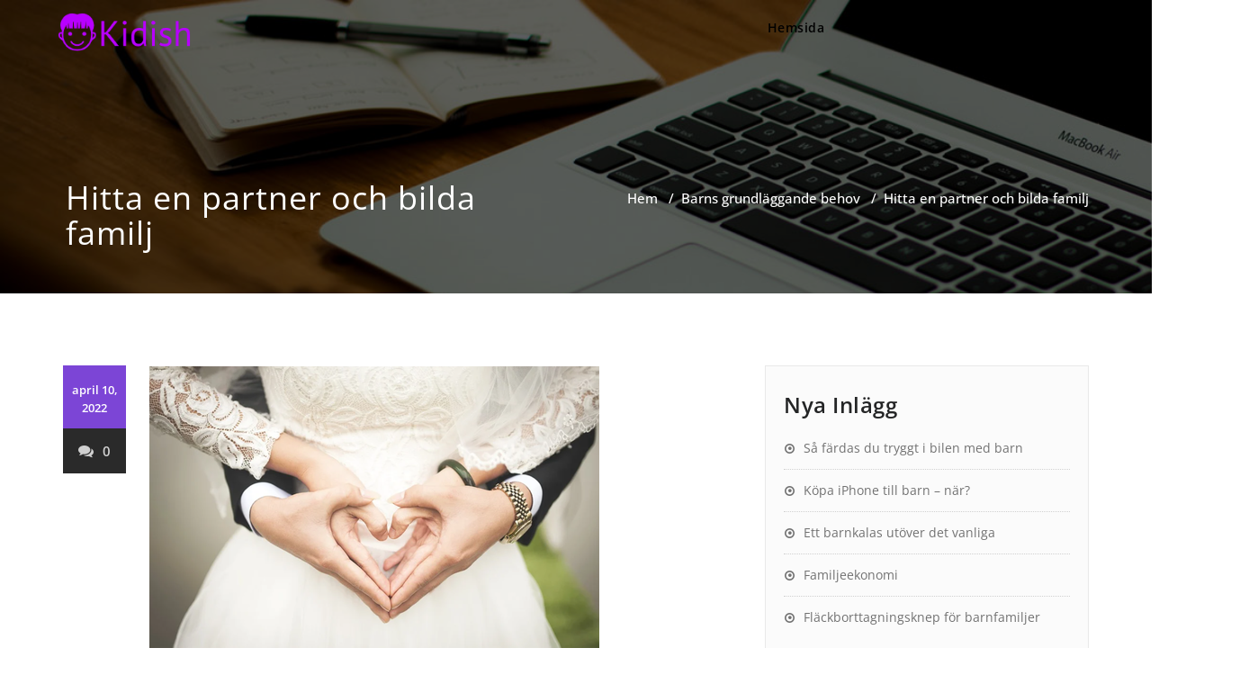

--- FILE ---
content_type: text/html; charset=UTF-8
request_url: https://www.kidish.se/hitta-en-partner-och-bilda-familj/
body_size: 11295
content:

<!DOCTYPE html>
<html lang="sv-SE" >
    <head>
        <meta charset="UTF-8">
        <meta http-equiv="X-UA-Compatible" content="IE=edge">
        <meta name="viewport" content="width=device-width, initial-scale=1">
        <title>Hitta en partner och bilda familj &#8211; kidish.se</title>
<style>
.custom-logo{width: 154px; height: auto;}
</style>
<meta name='robots' content='max-image-preview:large' />
	<style>img:is([sizes="auto" i], [sizes^="auto," i]) { contain-intrinsic-size: 3000px 1500px }</style>
	<link rel="alternate" type="application/rss+xml" title="kidish.se &raquo; Webbflöde" href="https://www.kidish.se/feed/" />
<script type="text/javascript">
/* <![CDATA[ */
window._wpemojiSettings = {"baseUrl":"https:\/\/s.w.org\/images\/core\/emoji\/16.0.1\/72x72\/","ext":".png","svgUrl":"https:\/\/s.w.org\/images\/core\/emoji\/16.0.1\/svg\/","svgExt":".svg","source":{"concatemoji":"https:\/\/www.kidish.se\/wp-includes\/js\/wp-emoji-release.min.js?ver=6.8.3"}};
/*! This file is auto-generated */
!function(s,n){var o,i,e;function c(e){try{var t={supportTests:e,timestamp:(new Date).valueOf()};sessionStorage.setItem(o,JSON.stringify(t))}catch(e){}}function p(e,t,n){e.clearRect(0,0,e.canvas.width,e.canvas.height),e.fillText(t,0,0);var t=new Uint32Array(e.getImageData(0,0,e.canvas.width,e.canvas.height).data),a=(e.clearRect(0,0,e.canvas.width,e.canvas.height),e.fillText(n,0,0),new Uint32Array(e.getImageData(0,0,e.canvas.width,e.canvas.height).data));return t.every(function(e,t){return e===a[t]})}function u(e,t){e.clearRect(0,0,e.canvas.width,e.canvas.height),e.fillText(t,0,0);for(var n=e.getImageData(16,16,1,1),a=0;a<n.data.length;a++)if(0!==n.data[a])return!1;return!0}function f(e,t,n,a){switch(t){case"flag":return n(e,"\ud83c\udff3\ufe0f\u200d\u26a7\ufe0f","\ud83c\udff3\ufe0f\u200b\u26a7\ufe0f")?!1:!n(e,"\ud83c\udde8\ud83c\uddf6","\ud83c\udde8\u200b\ud83c\uddf6")&&!n(e,"\ud83c\udff4\udb40\udc67\udb40\udc62\udb40\udc65\udb40\udc6e\udb40\udc67\udb40\udc7f","\ud83c\udff4\u200b\udb40\udc67\u200b\udb40\udc62\u200b\udb40\udc65\u200b\udb40\udc6e\u200b\udb40\udc67\u200b\udb40\udc7f");case"emoji":return!a(e,"\ud83e\udedf")}return!1}function g(e,t,n,a){var r="undefined"!=typeof WorkerGlobalScope&&self instanceof WorkerGlobalScope?new OffscreenCanvas(300,150):s.createElement("canvas"),o=r.getContext("2d",{willReadFrequently:!0}),i=(o.textBaseline="top",o.font="600 32px Arial",{});return e.forEach(function(e){i[e]=t(o,e,n,a)}),i}function t(e){var t=s.createElement("script");t.src=e,t.defer=!0,s.head.appendChild(t)}"undefined"!=typeof Promise&&(o="wpEmojiSettingsSupports",i=["flag","emoji"],n.supports={everything:!0,everythingExceptFlag:!0},e=new Promise(function(e){s.addEventListener("DOMContentLoaded",e,{once:!0})}),new Promise(function(t){var n=function(){try{var e=JSON.parse(sessionStorage.getItem(o));if("object"==typeof e&&"number"==typeof e.timestamp&&(new Date).valueOf()<e.timestamp+604800&&"object"==typeof e.supportTests)return e.supportTests}catch(e){}return null}();if(!n){if("undefined"!=typeof Worker&&"undefined"!=typeof OffscreenCanvas&&"undefined"!=typeof URL&&URL.createObjectURL&&"undefined"!=typeof Blob)try{var e="postMessage("+g.toString()+"("+[JSON.stringify(i),f.toString(),p.toString(),u.toString()].join(",")+"));",a=new Blob([e],{type:"text/javascript"}),r=new Worker(URL.createObjectURL(a),{name:"wpTestEmojiSupports"});return void(r.onmessage=function(e){c(n=e.data),r.terminate(),t(n)})}catch(e){}c(n=g(i,f,p,u))}t(n)}).then(function(e){for(var t in e)n.supports[t]=e[t],n.supports.everything=n.supports.everything&&n.supports[t],"flag"!==t&&(n.supports.everythingExceptFlag=n.supports.everythingExceptFlag&&n.supports[t]);n.supports.everythingExceptFlag=n.supports.everythingExceptFlag&&!n.supports.flag,n.DOMReady=!1,n.readyCallback=function(){n.DOMReady=!0}}).then(function(){return e}).then(function(){var e;n.supports.everything||(n.readyCallback(),(e=n.source||{}).concatemoji?t(e.concatemoji):e.wpemoji&&e.twemoji&&(t(e.twemoji),t(e.wpemoji)))}))}((window,document),window._wpemojiSettings);
/* ]]> */
</script>
<link rel='stylesheet' id='appointment-theme-fonts-css' href='https://www.kidish.se/wp-content/fonts/9a79b4c110faa30c90becdc363c25e27.css?ver=20201110' type='text/css' media='all' />
<style id='wp-emoji-styles-inline-css' type='text/css'>

	img.wp-smiley, img.emoji {
		display: inline !important;
		border: none !important;
		box-shadow: none !important;
		height: 1em !important;
		width: 1em !important;
		margin: 0 0.07em !important;
		vertical-align: -0.1em !important;
		background: none !important;
		padding: 0 !important;
	}
</style>
<link rel='stylesheet' id='wp-block-library-css' href='https://www.kidish.se/wp-includes/css/dist/block-library/style.min.css?ver=6.8.3' type='text/css' media='all' />
<style id='classic-theme-styles-inline-css' type='text/css'>
/*! This file is auto-generated */
.wp-block-button__link{color:#fff;background-color:#32373c;border-radius:9999px;box-shadow:none;text-decoration:none;padding:calc(.667em + 2px) calc(1.333em + 2px);font-size:1.125em}.wp-block-file__button{background:#32373c;color:#fff;text-decoration:none}
</style>
<style id='global-styles-inline-css' type='text/css'>
:root{--wp--preset--aspect-ratio--square: 1;--wp--preset--aspect-ratio--4-3: 4/3;--wp--preset--aspect-ratio--3-4: 3/4;--wp--preset--aspect-ratio--3-2: 3/2;--wp--preset--aspect-ratio--2-3: 2/3;--wp--preset--aspect-ratio--16-9: 16/9;--wp--preset--aspect-ratio--9-16: 9/16;--wp--preset--color--black: #000000;--wp--preset--color--cyan-bluish-gray: #abb8c3;--wp--preset--color--white: #ffffff;--wp--preset--color--pale-pink: #f78da7;--wp--preset--color--vivid-red: #cf2e2e;--wp--preset--color--luminous-vivid-orange: #ff6900;--wp--preset--color--luminous-vivid-amber: #fcb900;--wp--preset--color--light-green-cyan: #7bdcb5;--wp--preset--color--vivid-green-cyan: #00d084;--wp--preset--color--pale-cyan-blue: #8ed1fc;--wp--preset--color--vivid-cyan-blue: #0693e3;--wp--preset--color--vivid-purple: #9b51e0;--wp--preset--gradient--vivid-cyan-blue-to-vivid-purple: linear-gradient(135deg,rgba(6,147,227,1) 0%,rgb(155,81,224) 100%);--wp--preset--gradient--light-green-cyan-to-vivid-green-cyan: linear-gradient(135deg,rgb(122,220,180) 0%,rgb(0,208,130) 100%);--wp--preset--gradient--luminous-vivid-amber-to-luminous-vivid-orange: linear-gradient(135deg,rgba(252,185,0,1) 0%,rgba(255,105,0,1) 100%);--wp--preset--gradient--luminous-vivid-orange-to-vivid-red: linear-gradient(135deg,rgba(255,105,0,1) 0%,rgb(207,46,46) 100%);--wp--preset--gradient--very-light-gray-to-cyan-bluish-gray: linear-gradient(135deg,rgb(238,238,238) 0%,rgb(169,184,195) 100%);--wp--preset--gradient--cool-to-warm-spectrum: linear-gradient(135deg,rgb(74,234,220) 0%,rgb(151,120,209) 20%,rgb(207,42,186) 40%,rgb(238,44,130) 60%,rgb(251,105,98) 80%,rgb(254,248,76) 100%);--wp--preset--gradient--blush-light-purple: linear-gradient(135deg,rgb(255,206,236) 0%,rgb(152,150,240) 100%);--wp--preset--gradient--blush-bordeaux: linear-gradient(135deg,rgb(254,205,165) 0%,rgb(254,45,45) 50%,rgb(107,0,62) 100%);--wp--preset--gradient--luminous-dusk: linear-gradient(135deg,rgb(255,203,112) 0%,rgb(199,81,192) 50%,rgb(65,88,208) 100%);--wp--preset--gradient--pale-ocean: linear-gradient(135deg,rgb(255,245,203) 0%,rgb(182,227,212) 50%,rgb(51,167,181) 100%);--wp--preset--gradient--electric-grass: linear-gradient(135deg,rgb(202,248,128) 0%,rgb(113,206,126) 100%);--wp--preset--gradient--midnight: linear-gradient(135deg,rgb(2,3,129) 0%,rgb(40,116,252) 100%);--wp--preset--font-size--small: 13px;--wp--preset--font-size--medium: 20px;--wp--preset--font-size--large: 36px;--wp--preset--font-size--x-large: 42px;--wp--preset--spacing--20: 0.44rem;--wp--preset--spacing--30: 0.67rem;--wp--preset--spacing--40: 1rem;--wp--preset--spacing--50: 1.5rem;--wp--preset--spacing--60: 2.25rem;--wp--preset--spacing--70: 3.38rem;--wp--preset--spacing--80: 5.06rem;--wp--preset--shadow--natural: 6px 6px 9px rgba(0, 0, 0, 0.2);--wp--preset--shadow--deep: 12px 12px 50px rgba(0, 0, 0, 0.4);--wp--preset--shadow--sharp: 6px 6px 0px rgba(0, 0, 0, 0.2);--wp--preset--shadow--outlined: 6px 6px 0px -3px rgba(255, 255, 255, 1), 6px 6px rgba(0, 0, 0, 1);--wp--preset--shadow--crisp: 6px 6px 0px rgba(0, 0, 0, 1);}:where(.is-layout-flex){gap: 0.5em;}:where(.is-layout-grid){gap: 0.5em;}body .is-layout-flex{display: flex;}.is-layout-flex{flex-wrap: wrap;align-items: center;}.is-layout-flex > :is(*, div){margin: 0;}body .is-layout-grid{display: grid;}.is-layout-grid > :is(*, div){margin: 0;}:where(.wp-block-columns.is-layout-flex){gap: 2em;}:where(.wp-block-columns.is-layout-grid){gap: 2em;}:where(.wp-block-post-template.is-layout-flex){gap: 1.25em;}:where(.wp-block-post-template.is-layout-grid){gap: 1.25em;}.has-black-color{color: var(--wp--preset--color--black) !important;}.has-cyan-bluish-gray-color{color: var(--wp--preset--color--cyan-bluish-gray) !important;}.has-white-color{color: var(--wp--preset--color--white) !important;}.has-pale-pink-color{color: var(--wp--preset--color--pale-pink) !important;}.has-vivid-red-color{color: var(--wp--preset--color--vivid-red) !important;}.has-luminous-vivid-orange-color{color: var(--wp--preset--color--luminous-vivid-orange) !important;}.has-luminous-vivid-amber-color{color: var(--wp--preset--color--luminous-vivid-amber) !important;}.has-light-green-cyan-color{color: var(--wp--preset--color--light-green-cyan) !important;}.has-vivid-green-cyan-color{color: var(--wp--preset--color--vivid-green-cyan) !important;}.has-pale-cyan-blue-color{color: var(--wp--preset--color--pale-cyan-blue) !important;}.has-vivid-cyan-blue-color{color: var(--wp--preset--color--vivid-cyan-blue) !important;}.has-vivid-purple-color{color: var(--wp--preset--color--vivid-purple) !important;}.has-black-background-color{background-color: var(--wp--preset--color--black) !important;}.has-cyan-bluish-gray-background-color{background-color: var(--wp--preset--color--cyan-bluish-gray) !important;}.has-white-background-color{background-color: var(--wp--preset--color--white) !important;}.has-pale-pink-background-color{background-color: var(--wp--preset--color--pale-pink) !important;}.has-vivid-red-background-color{background-color: var(--wp--preset--color--vivid-red) !important;}.has-luminous-vivid-orange-background-color{background-color: var(--wp--preset--color--luminous-vivid-orange) !important;}.has-luminous-vivid-amber-background-color{background-color: var(--wp--preset--color--luminous-vivid-amber) !important;}.has-light-green-cyan-background-color{background-color: var(--wp--preset--color--light-green-cyan) !important;}.has-vivid-green-cyan-background-color{background-color: var(--wp--preset--color--vivid-green-cyan) !important;}.has-pale-cyan-blue-background-color{background-color: var(--wp--preset--color--pale-cyan-blue) !important;}.has-vivid-cyan-blue-background-color{background-color: var(--wp--preset--color--vivid-cyan-blue) !important;}.has-vivid-purple-background-color{background-color: var(--wp--preset--color--vivid-purple) !important;}.has-black-border-color{border-color: var(--wp--preset--color--black) !important;}.has-cyan-bluish-gray-border-color{border-color: var(--wp--preset--color--cyan-bluish-gray) !important;}.has-white-border-color{border-color: var(--wp--preset--color--white) !important;}.has-pale-pink-border-color{border-color: var(--wp--preset--color--pale-pink) !important;}.has-vivid-red-border-color{border-color: var(--wp--preset--color--vivid-red) !important;}.has-luminous-vivid-orange-border-color{border-color: var(--wp--preset--color--luminous-vivid-orange) !important;}.has-luminous-vivid-amber-border-color{border-color: var(--wp--preset--color--luminous-vivid-amber) !important;}.has-light-green-cyan-border-color{border-color: var(--wp--preset--color--light-green-cyan) !important;}.has-vivid-green-cyan-border-color{border-color: var(--wp--preset--color--vivid-green-cyan) !important;}.has-pale-cyan-blue-border-color{border-color: var(--wp--preset--color--pale-cyan-blue) !important;}.has-vivid-cyan-blue-border-color{border-color: var(--wp--preset--color--vivid-cyan-blue) !important;}.has-vivid-purple-border-color{border-color: var(--wp--preset--color--vivid-purple) !important;}.has-vivid-cyan-blue-to-vivid-purple-gradient-background{background: var(--wp--preset--gradient--vivid-cyan-blue-to-vivid-purple) !important;}.has-light-green-cyan-to-vivid-green-cyan-gradient-background{background: var(--wp--preset--gradient--light-green-cyan-to-vivid-green-cyan) !important;}.has-luminous-vivid-amber-to-luminous-vivid-orange-gradient-background{background: var(--wp--preset--gradient--luminous-vivid-amber-to-luminous-vivid-orange) !important;}.has-luminous-vivid-orange-to-vivid-red-gradient-background{background: var(--wp--preset--gradient--luminous-vivid-orange-to-vivid-red) !important;}.has-very-light-gray-to-cyan-bluish-gray-gradient-background{background: var(--wp--preset--gradient--very-light-gray-to-cyan-bluish-gray) !important;}.has-cool-to-warm-spectrum-gradient-background{background: var(--wp--preset--gradient--cool-to-warm-spectrum) !important;}.has-blush-light-purple-gradient-background{background: var(--wp--preset--gradient--blush-light-purple) !important;}.has-blush-bordeaux-gradient-background{background: var(--wp--preset--gradient--blush-bordeaux) !important;}.has-luminous-dusk-gradient-background{background: var(--wp--preset--gradient--luminous-dusk) !important;}.has-pale-ocean-gradient-background{background: var(--wp--preset--gradient--pale-ocean) !important;}.has-electric-grass-gradient-background{background: var(--wp--preset--gradient--electric-grass) !important;}.has-midnight-gradient-background{background: var(--wp--preset--gradient--midnight) !important;}.has-small-font-size{font-size: var(--wp--preset--font-size--small) !important;}.has-medium-font-size{font-size: var(--wp--preset--font-size--medium) !important;}.has-large-font-size{font-size: var(--wp--preset--font-size--large) !important;}.has-x-large-font-size{font-size: var(--wp--preset--font-size--x-large) !important;}
:where(.wp-block-post-template.is-layout-flex){gap: 1.25em;}:where(.wp-block-post-template.is-layout-grid){gap: 1.25em;}
:where(.wp-block-columns.is-layout-flex){gap: 2em;}:where(.wp-block-columns.is-layout-grid){gap: 2em;}
:root :where(.wp-block-pullquote){font-size: 1.5em;line-height: 1.6;}
</style>
<link rel='stylesheet' id='contact-form-7-css' href='https://www.kidish.se/wp-content/plugins/contact-form-7/includes/css/styles.css?ver=5.8.3' type='text/css' media='all' />
<link rel='stylesheet' id='appointee_parent-css' href='https://www.kidish.se/wp-content/themes/appointment/style.css?ver=6.8.3' type='text/css' media='all' />
<link rel='stylesheet' id='appointment-style-css' href='https://www.kidish.se/wp-content/themes/appointee/style.css?ver=6.8.3' type='text/css' media='all' />
<link rel='stylesheet' id='appointment-bootstrap-css-css' href='https://www.kidish.se/wp-content/themes/appointment/css/bootstrap.css?ver=6.8.3' type='text/css' media='all' />
<link rel='stylesheet' id='appointment-default-css' href='https://www.kidish.se/wp-content/themes/appointment/css/default.css?ver=6.8.3' type='text/css' media='all' />
<link rel='stylesheet' id='appointment-menu-css-css' href='https://www.kidish.se/wp-content/themes/appointment/css/theme-menu.css?ver=6.8.3' type='text/css' media='all' />
<link rel='stylesheet' id='appointment-element-css-css' href='https://www.kidish.se/wp-content/themes/appointment/css/element.css?ver=6.8.3' type='text/css' media='all' />
<link rel='stylesheet' id='appointment-font-awesome-min-css' href='https://www.kidish.se/wp-content/themes/appointment/css/font-awesome/css/font-awesome.min.css?ver=6.8.3' type='text/css' media='all' />
<link rel='stylesheet' id='appointment-media-responsive-css-css' href='https://www.kidish.se/wp-content/themes/appointment/css/media-responsive.css?ver=6.8.3' type='text/css' media='all' />
<link rel='stylesheet' id='appointee_skin-css' href='https://www.kidish.se/wp-content/themes/appointee/css/skin.css?ver=6.8.3' type='text/css' media='all' />
<link rel='stylesheet' id='appointee_default-css' href='https://www.kidish.se/wp-content/themes/appointee/css/default.css?ver=6.8.3' type='text/css' media='all' />
<script type="text/javascript" src="https://www.kidish.se/wp-includes/js/jquery/jquery.min.js?ver=3.7.1" id="jquery-core-js"></script>
<script type="text/javascript" src="https://www.kidish.se/wp-includes/js/jquery/jquery-migrate.min.js?ver=3.4.1" id="jquery-migrate-js"></script>
<script type="text/javascript" src="https://www.kidish.se/wp-content/themes/appointment/js/bootstrap.min.js?ver=6.8.3" id="appointment-bootstrap-js-js"></script>
<script type="text/javascript" src="https://www.kidish.se/wp-content/themes/appointment/js/menu/menu.js?ver=6.8.3" id="appointment-menu-js-js"></script>
<script type="text/javascript" src="https://www.kidish.se/wp-content/themes/appointment/js/page-scroll.js?ver=6.8.3" id="appointment-page-scroll-js-js"></script>
<script type="text/javascript" src="https://www.kidish.se/wp-content/themes/appointment/js/carousel.js?ver=6.8.3" id="appointment-carousel-js-js"></script>
<script type="text/javascript" id="appointee_custom-js-extra">
/* <![CDATA[ */
var logocheck = {"txt":"0","logo":"1"};
/* ]]> */
</script>
<script type="text/javascript" src="https://www.kidish.se/wp-content/themes/appointee/js/customjs.js?ver=6.8.3" id="appointee_custom-js"></script>
<link rel="https://api.w.org/" href="https://www.kidish.se/wp-json/" /><link rel="alternate" title="JSON" type="application/json" href="https://www.kidish.se/wp-json/wp/v2/posts/84" /><link rel="EditURI" type="application/rsd+xml" title="RSD" href="https://www.kidish.se/xmlrpc.php?rsd" />
<meta name="generator" content="WordPress 6.8.3" />
<link rel="canonical" href="https://www.kidish.se/hitta-en-partner-och-bilda-familj/" />
<link rel='shortlink' href='https://www.kidish.se/?p=84' />
		<!-- Custom Logo: hide header text -->
		<style id="custom-logo-css" type="text/css">
			.site-title, .site-description {
				position: absolute;
				clip-path: inset(50%);
			}
		</style>
		<link rel="alternate" title="oEmbed (JSON)" type="application/json+oembed" href="https://www.kidish.se/wp-json/oembed/1.0/embed?url=https%3A%2F%2Fwww.kidish.se%2Fhitta-en-partner-och-bilda-familj%2F" />
<link rel="alternate" title="oEmbed (XML)" type="text/xml+oembed" href="https://www.kidish.se/wp-json/oembed/1.0/embed?url=https%3A%2F%2Fwww.kidish.se%2Fhitta-en-partner-och-bilda-familj%2F&#038;format=xml" />
<meta name="generator" content="Elementor 3.33.2; features: additional_custom_breakpoints; settings: css_print_method-external, google_font-enabled, font_display-auto">
			<style>
				.e-con.e-parent:nth-of-type(n+4):not(.e-lazyloaded):not(.e-no-lazyload),
				.e-con.e-parent:nth-of-type(n+4):not(.e-lazyloaded):not(.e-no-lazyload) * {
					background-image: none !important;
				}
				@media screen and (max-height: 1024px) {
					.e-con.e-parent:nth-of-type(n+3):not(.e-lazyloaded):not(.e-no-lazyload),
					.e-con.e-parent:nth-of-type(n+3):not(.e-lazyloaded):not(.e-no-lazyload) * {
						background-image: none !important;
					}
				}
				@media screen and (max-height: 640px) {
					.e-con.e-parent:nth-of-type(n+2):not(.e-lazyloaded):not(.e-no-lazyload),
					.e-con.e-parent:nth-of-type(n+2):not(.e-lazyloaded):not(.e-no-lazyload) * {
						background-image: none !important;
					}
				}
			</style>
			<link rel="icon" href="https://www.kidish.se/wp-content/uploads/sites/173/2022/03/cropped-LogoMakr-7P6ogj-32x32.png" sizes="32x32" />
<link rel="icon" href="https://www.kidish.se/wp-content/uploads/sites/173/2022/03/cropped-LogoMakr-7P6ogj-192x192.png" sizes="192x192" />
<link rel="apple-touch-icon" href="https://www.kidish.se/wp-content/uploads/sites/173/2022/03/cropped-LogoMakr-7P6ogj-180x180.png" />
<meta name="msapplication-TileImage" content="https://www.kidish.se/wp-content/uploads/sites/173/2022/03/cropped-LogoMakr-7P6ogj-270x270.png" />
		<style type="text/css" id="wp-custom-css">
			.comment-title{
        display:none;
}
.blog-author{
        display:none;
}
.comment-form-section{
        display:none;
}
.slide-btn-sm{
        display:none;
}
.navbar-default .navbar-nav > li > a {
    color: #000000;
}
@media only screen and (max-width: 1100px) and (min-width: 200px){
.navbar8 .nav {
    background: #fff;
    padding: 15px;
    margin: 10px 0;
}
}
{
@media (min-width: 1100px)
.navbar-collapse.collapse {
    display: block !important;
    height: auto !important;
    padding-bottom: 0;
    overflow: visible !important;
    visibility: visible !important;
    background-color: #fff;
}
}		</style>
		    </head>
    <body class="wp-singular post-template-default single single-post postid-84 single-format-standard wp-custom-logo wp-theme-appointment wp-child-theme-appointee elementor-default elementor-kit-7" >

                <a class="skip-link screen-reader-text" href="#wrap">Hoppa till innehåll</a>
        <div class="header">
        

        <div class="container-fluid navbar8">
        <nav class="navbar navbar-default">
            <div class="container-fluid">
                <!-- Brand and toggle get grouped for better mobile display -->
                <div class="navbar-header">

                    <a href="https://www.kidish.se/" class="navbar-brand" rel="home"><img width="200" height="64" src="https://www.kidish.se/wp-content/uploads/sites/173/2022/03/LogoMakr-2sDVzn.png" class="custom-logo" alt="kidish.se" decoding="async" /></a>
                                        <div class="site-branding-text logo-link-url">

                        <h2 class="site-title" style="margin: 0px;" ><a class="navbar-brand" href="https://www.kidish.se/" rel="home" >

                                <div class=appointment_title_head>
                                    kidish.se                                </div>
                            </a>
                        </h2>

                                                    <p class="site-description">Föräldraskap och familj &#8211; råd och tips i vardagen</p>
                                            </div>
                    <button type="button" class="navbar-toggle collapsed" data-toggle="collapse" data-target="#bs-example-navbar-collapse-1">
                        <span class="sr-only">Slå på/av navigering</span>
                        <span class="icon-bar"></span>
                        <span class="icon-bar"></span>
                        <span class="icon-bar"></span>
                    </button>
                </div>

                
                <!-- Collect the nav links, forms, and other content for toggling -->
                <div class="collapse navbar-collapse" id="bs-example-navbar-collapse-1">
                    <ul id="menu-menu" class="nav navbar-nav navbar-right"><li id="menu-item-39" class="menu-item menu-item-type-post_type menu-item-object-page menu-item-home menu-item-39"><a href="https://www.kidish.se/">Hemsida</a></li>
<li id="menu-item-40" class="menu-item menu-item-type-custom menu-item-object-custom menu-item-has-children menu-item-40 dropdown"><a href="#">Kategorier<b class="caret"></b></a>
<ul class="dropdown-menu">
	<li id="menu-item-41" class="menu-item menu-item-type-taxonomy menu-item-object-category current-post-ancestor current-menu-parent current-post-parent menu-item-41"><a href="https://www.kidish.se/category/barns-grundlaggande-behov/">Barns grundläggande behov</a></li>
	<li id="menu-item-42" class="menu-item menu-item-type-taxonomy menu-item-object-category menu-item-42"><a href="https://www.kidish.se/category/de-tuffa-kanslorna/">De tuffa känslorna</a></li>
</ul>
</li>
<li id="menu-item-44" class="menu-item menu-item-type-post_type menu-item-object-page menu-item-44"><a href="https://www.kidish.se/kontakta-oss/">Kontakta oss</a></li>
<ul class="head-contact-social"></ul></ul>                </div><!-- /.navbar-collapse -->
            </div><!-- /.container-fluid -->
        </nav>
        </div>
        </div>
        <div class="clearfix"></div>
<!-- Page Title Section -->
<div class="page-title-section">
    <div class="overlay">
        <div class="container">
            <div class="row">
                <div class="col-md-6">
                    <div class="page-title">
                        <h1>
                            Hitta en partner och bilda familj                        </h1>
                    </div>
                </div>
                <div class="col-md-6">
                    <ul class="page-breadcrumb">
                        <li><a href="https://www.kidish.se/">Hem</a> &nbsp &#47; &nbsp<a href="https://www.kidish.se/category/barns-grundlaggande-behov/">Barns grundläggande behov</a> &nbsp &#47; &nbsp<li class="active">Hitta en partner och bilda familj</li></li>                    </ul>
                </div>
            </div>
        </div>
    </div>
</div>
<!-- /Page Title Section -->
<div class="clearfix"></div>
<!-- Blog Section Right Sidebar -->
<div class="page-builder" id="wrap">
    <div class="container">
        <div class="row">
            <!-- Blog Area -->
            <div class="col-md-8" >
                <div id="post-84" class="blog-lg-area-left post-84 post type-post status-publish format-standard has-post-thumbnail hentry category-barns-grundlaggande-behov">
	<div class="media">
		    <!--show date of post-->
		<aside class="blog-post-date-area">
			<div class="date"> <div class="month-year">april 10, 2022</div></div>
			<div class="comment"><a href="https://www.kidish.se/hitta-en-partner-och-bilda-familj/"><i class="fa fa-comments"></i>0</a></div>
		</aside>
				<div class="media-body">
						<div class="blog-lg-box">
				<a class ="img-responsive"  title="Hitta en partner och bilda familj" >
				<img fetchpriority="high" width="500" height="325" src="https://www.kidish.se/wp-content/uploads/sites/173/2022/03/cdtnE1bxJACW.png" class="img-responsive wp-post-image" alt="" decoding="async" srcset="https://www.kidish.se/wp-content/uploads/sites/173/2022/03/cdtnE1bxJACW.png 500w, https://www.kidish.se/wp-content/uploads/sites/173/2022/03/cdtnE1bxJACW-300x195.png 300w" sizes="(max-width: 500px) 100vw, 500px" />                                </a>
			</div>
						<div class="blog-post-lg">
				<a href="https://www.kidish.se/author/admin/"><img alt='' src='https://secure.gravatar.com/avatar/0921aa57cabdeca454222c8e93c2ddcae65500389252f7d1cc806a43be58bb76?s=40&#038;d=mm&#038;r=g' srcset='https://secure.gravatar.com/avatar/0921aa57cabdeca454222c8e93c2ddcae65500389252f7d1cc806a43be58bb76?s=80&#038;d=mm&#038;r=g 2x' class='img-responsive img-circle avatar-40 photo' height='40' width='40' decoding='async'/></a>
				Av<a href="https://www.kidish.se/author/admin/">hannah</a>
							</div>
							                    <h3 class="blog-single-title">Hitta en partner och bilda familj</h3>
                                        <div class="blog-content">
				<p>Alla möjligheter till trots, kan det ändå kännas som att försöka hitta en nål i en höstack när man letar efter en partner. Genom att ta hjälp av olika dejtingsidor kan det bli lite lättare att hitta en partner då man kan sortera utbudet efter sina egna preferenser. Då slipper man lägga onödig tid och energi på meningslös dejting.</p>
<p><img decoding="async" src="https://www.kidish.se/wp-content/uploads/sites/173/2022/03/fiTsqEdkNNtu.png" /></p>
<h2>Hitta nålen i höstacken med rätt taktik</h2>
<p><img decoding="async" src="https://www.kidish.se/wp-content/uploads/sites/173/2022/03/eSl6PKe7qbxr.png" /></p>
<p>Att dejta är lite som att gå in i en butik och leta efter rätt produkt. Men precis som i affären, gäller det att veta vad man egentligen vill ha och därmed ska leta efter när man dejtar. Annars är det <a href="https://www.expressen.se/amelia/relationer/emelie-34-jag-hittar-fel-hos-alla-man-jag-dejtar/">omöjligt att hitta rätt</a> bland det stora utbudet. Med andra ord: när det kommer till <a href="https://dejtingsidor.nu">dejting</a> är det viktigt att känna till sina preferenser. Av någon anledning är dock många omedvetna om vad de vill ha, behöver och åtrår. Det leder ofta till misslyckade försök att hitta rätt partner då man näst intill letar i blindo. Men med <a href="https://www.expressen.se/halsoliv/10-smarta-steg-till-att-hitta-karleken-i-livet/">rätt taktik</a> blir det lättare att hitta rätt i <a href="https://www.dagensps.se/investerardygnet/svenskar-bast-i-varlden-pa-natdejting/">dejtingträsket</a> och det gör man enklast genom att sätta sig ner och fundera över vilka preferenser man har &#8211; vad man kan tänka sig att kompromissa på och vad man absolut inte kan kompromissa bort. Gör en lista över både små och stora saker som är av betydelse för dig. Därefter vet du dina preferenser svart på vitt och får lättare att sorla agnarna från vetet.</p>
<p><img decoding="async" src="https://www.kidish.se/wp-content/uploads/sites/173/2022/03/ebK3tAdkWfqS.png" /></p>
<h2>Dejta online? Hitta rätt dejtingsidor</h2>
<p>Många använder sig av internet för att hitta vad de söker, inte minst när det kommer till dejting. Internet erbjuder nämligen ett större utbud än det man har i sin direkta närhet och eftersom många saknar sociala aktiviteter är möjligheten att hitta en partner ofta väldigt begränsad. Krogen och liknande mötesplatser är för många inte heller ett alternativ då det sällan är ett optimalt ställe att träffa någon på. Därför har <a href="https://sv.wikipedia.org/wiki/N%C3%A4tdejtning">dejtingsidorna</a> blivit så populära då de både gör det väldigt enkelt och bekvämt att hitta en partner var man än befinner sig samt erbjuder ett väldigt stort utbud på en och samma plats. Där blir det även mycket enklare att sortera utbudet efter sina egna preferenser.</p>
			</div>
		</div>
		
	<nav class="navigation post-navigation" aria-label="Inlägg">
		<h2 class="screen-reader-text">Inläggsnavigering</h2>
		<div class="nav-links"><div class="nav-previous"><a href="https://www.kidish.se/att-fa-livet-att-ga-ihop-som-smabarnsforalder/" rel="prev"><span class="nav-subtitle"><i class="fa fa-angle-double-left"></i>Föregående:</span> <span class="nav-title">Att få livet att gå ihop som småbarnsförälder</span></a></div><div class="nav-next"><a href="https://www.kidish.se/inred-barnrum-vi-har-tipsen/" rel="next"><span class="nav-subtitle">Nästa:<i class="fa fa-angle-double-right"></i></span> <span class="nav-title">Inred barnrum &#8211; vi har tipsen!</span></a></div></div>
	</nav>	 </div>
</div>
                        <!--Blog Author-->
                        <div class="comment-title"><h3>Om författaren</h3></div>
                        <div class="blog-author">
                            <div class="media">
                                <div class="pull-left">
                                    <img alt='' src='https://secure.gravatar.com/avatar/0921aa57cabdeca454222c8e93c2ddcae65500389252f7d1cc806a43be58bb76?s=200&#038;d=mm&#038;r=g' srcset='https://secure.gravatar.com/avatar/0921aa57cabdeca454222c8e93c2ddcae65500389252f7d1cc806a43be58bb76?s=400&#038;d=mm&#038;r=g 2x' class='img-responsive img-circle avatar-200 photo' height='200' width='200' decoding='async'/>                                </div>
                                <div class="media-body">
                                    <h2> hannah <span> administrator </span></h2>
                                    <p> </p>
                                    <ul class="blog-author-social">
                                                                            </ul>
                                </div>
                            </div>	
                        </div>	
                        <!--/Blog Author-->
                        		<div class="related-post-section">
		 <div class="row">	
		<div class="col-md-12"><div class="related-post-title"><h3>Related News</h3></div></div>		<div class="col-md-4 col-sm-6 col-xs-12 pull-left related-post-area">
		<div class="related-post-image">
		<img width="1000" height="658" src="https://www.kidish.se/wp-content/uploads/sites/173/2023/10/fMrhiVevF2Hp.jpg" class=" img-responsive img-fluid wp-post-image" alt="" decoding="async" srcset="https://www.kidish.se/wp-content/uploads/sites/173/2023/10/fMrhiVevF2Hp.jpg 1000w, https://www.kidish.se/wp-content/uploads/sites/173/2023/10/fMrhiVevF2Hp-300x197.jpg 300w, https://www.kidish.se/wp-content/uploads/sites/173/2023/10/fMrhiVevF2Hp-768x505.jpg 768w" sizes="(max-width: 1000px) 100vw, 1000px" />		</div>
		<div class="related-post-wrapper">
		<div class="related-blog-post-sm">
		<div class="blog-posted-sm">
		<i class="fa fa-calendar-o" aria-hidden="true"></i><a href="https://www.kidish.se/sa-fardas-du-tryggt-i-bilen-med-barn/">oktober 20, 2023</a>
		</div>
		<div class="blog-comment-sm"><i class="fa fa-comments-o" aria-hidden="true"></i><a href="https://www.kidish.se/sa-fardas-du-tryggt-i-bilen-med-barn/">0</a></div>
		</div>													
		<div class="related-post-caption">
		<h4><a href="https://www.kidish.se/sa-fardas-du-tryggt-i-bilen-med-barn/">Så färdas du tryggt i bilen med barn</a></h4>
		</div>
		<div class="related-blog-post-author">
		<a href="https://www.kidish.se/author/admin/"><img alt='' src='https://secure.gravatar.com/avatar/0921aa57cabdeca454222c8e93c2ddcae65500389252f7d1cc806a43be58bb76?s=40&#038;d=mm&#038;r=g' srcset='https://secure.gravatar.com/avatar/0921aa57cabdeca454222c8e93c2ddcae65500389252f7d1cc806a43be58bb76?s=80&#038;d=mm&#038;r=g 2x' class='img-responsive img-circle avatar-40 photo' height='40' width='40' decoding='async'/></a>
		<div class="blog-admin-lg">Av <a href="https://www.kidish.se/author/admin/">hannah</a></div>
		</div>
		</div>
		</div>
				<div class="col-md-4 col-sm-6 col-xs-12 pull-left related-post-area">
		<div class="related-post-image">
		<img width="1001" height="667" src="https://www.kidish.se/wp-content/uploads/sites/173/2023/10/edSKOjdJwd5L.jpeg" class=" img-responsive img-fluid wp-post-image" alt="" decoding="async" srcset="https://www.kidish.se/wp-content/uploads/sites/173/2023/10/edSKOjdJwd5L.jpeg 1001w, https://www.kidish.se/wp-content/uploads/sites/173/2023/10/edSKOjdJwd5L-300x200.jpeg 300w, https://www.kidish.se/wp-content/uploads/sites/173/2023/10/edSKOjdJwd5L-768x512.jpeg 768w" sizes="(max-width: 1001px) 100vw, 1001px" />		</div>
		<div class="related-post-wrapper">
		<div class="related-blog-post-sm">
		<div class="blog-posted-sm">
		<i class="fa fa-calendar-o" aria-hidden="true"></i><a href="https://www.kidish.se/ett-barnkalas-utover-det-vanliga/">oktober 2, 2023</a>
		</div>
		<div class="blog-comment-sm"><i class="fa fa-comments-o" aria-hidden="true"></i><a href="https://www.kidish.se/ett-barnkalas-utover-det-vanliga/">0</a></div>
		</div>													
		<div class="related-post-caption">
		<h4><a href="https://www.kidish.se/ett-barnkalas-utover-det-vanliga/">Ett barnkalas utöver det vanliga</a></h4>
		</div>
		<div class="related-blog-post-author">
		<a href="https://www.kidish.se/author/admin/"><img alt='' src='https://secure.gravatar.com/avatar/0921aa57cabdeca454222c8e93c2ddcae65500389252f7d1cc806a43be58bb76?s=40&#038;d=mm&#038;r=g' srcset='https://secure.gravatar.com/avatar/0921aa57cabdeca454222c8e93c2ddcae65500389252f7d1cc806a43be58bb76?s=80&#038;d=mm&#038;r=g 2x' class='img-responsive img-circle avatar-40 photo' height='40' width='40' decoding='async'/></a>
		<div class="blog-admin-lg">Av <a href="https://www.kidish.se/author/admin/">hannah</a></div>
		</div>
		</div>
		</div>
				<div class="col-md-4 col-sm-6 col-xs-12 pull-left related-post-area">
		<div class="related-post-image">
		<img width="1001" height="667" src="https://www.kidish.se/wp-content/uploads/sites/173/2023/05/cR9RcZbIJfzY.jpg" class=" img-responsive img-fluid wp-post-image" alt="" decoding="async" srcset="https://www.kidish.se/wp-content/uploads/sites/173/2023/05/cR9RcZbIJfzY.jpg 1001w, https://www.kidish.se/wp-content/uploads/sites/173/2023/05/cR9RcZbIJfzY-300x200.jpg 300w, https://www.kidish.se/wp-content/uploads/sites/173/2023/05/cR9RcZbIJfzY-768x512.jpg 768w" sizes="(max-width: 1001px) 100vw, 1001px" />		</div>
		<div class="related-post-wrapper">
		<div class="related-blog-post-sm">
		<div class="blog-posted-sm">
		<i class="fa fa-calendar-o" aria-hidden="true"></i><a href="https://www.kidish.se/familjeekonomi/">juni 15, 2023</a>
		</div>
		<div class="blog-comment-sm"><i class="fa fa-comments-o" aria-hidden="true"></i><a href="https://www.kidish.se/familjeekonomi/">0</a></div>
		</div>													
		<div class="related-post-caption">
		<h4><a href="https://www.kidish.se/familjeekonomi/">Familjeekonomi</a></h4>
		</div>
		<div class="related-blog-post-author">
		<a href="https://www.kidish.se/author/admin/"><img alt='' src='https://secure.gravatar.com/avatar/0921aa57cabdeca454222c8e93c2ddcae65500389252f7d1cc806a43be58bb76?s=40&#038;d=mm&#038;r=g' srcset='https://secure.gravatar.com/avatar/0921aa57cabdeca454222c8e93c2ddcae65500389252f7d1cc806a43be58bb76?s=80&#038;d=mm&#038;r=g 2x' class='img-responsive img-circle avatar-40 photo' height='40' width='40' decoding='async'/></a>
		<div class="blog-admin-lg">Av <a href="https://www.kidish.se/author/admin/">hannah</a></div>
		</div>
		</div>
		</div>
				</div>
        </div> <!-- closing of related post section -->
			
            </div>
            <!-- /Blog Area -->			

            <!--Sidebar Area-->
            <div class="col-md-4">
                <div class="sidebar-section-right">
	
		<div class="sidebar-widget">
		<div class="sidebar-widget-title"><h3>Nya Inlägg</h3></div>
		<ul>
											<li>
					<a href="https://www.kidish.se/sa-fardas-du-tryggt-i-bilen-med-barn/">Så färdas du tryggt i bilen med barn</a>
									</li>
											<li>
					<a href="https://www.kidish.se/kopa-iphone-till-barn-nar/">Köpa iPhone till barn &#8211; när?</a>
									</li>
											<li>
					<a href="https://www.kidish.se/ett-barnkalas-utover-det-vanliga/">Ett barnkalas utöver det vanliga</a>
									</li>
											<li>
					<a href="https://www.kidish.se/familjeekonomi/">Familjeekonomi</a>
									</li>
											<li>
					<a href="https://www.kidish.se/flackborttagningsknep-for-barnfamiljer/">Fläckborttagningsknep för barnfamiljer</a>
									</li>
					</ul>

		</div><div class="sidebar-widget"><div class="sidebar-widget-title"><h3>Kategorier</h3></div>
			<ul>
					<li class="cat-item cat-item-2"><a href="https://www.kidish.se/category/barns-grundlaggande-behov/">Barns grundläggande behov</a>
</li>
	<li class="cat-item cat-item-3"><a href="https://www.kidish.se/category/de-tuffa-kanslorna/">De tuffa känslorna</a>
</li>
			</ul>

			</div><div class="widget_text sidebar-widget"><div class="sidebar-widget-title"><h3>Hipp Hipp ! Roliga Tips i Vardagen</h3></div><div class="textwidget custom-html-widget"><iframe width="100%" height="100%" src="https://www.youtube.com/embed/YqKcnax8MPE" title="YouTube video player" frameborder="0" allow="accelerometer; autoplay; clipboard-write; encrypted-media; gyroscope; picture-in-picture" allowfullscreen></iframe></div></div></div>
	
            </div>
            <!--Sidebar Area-->
        </div>
    </div>
</div>
<!-- /Blog Section Right Sidebar -->
<!-- Footer Section -->
    <div class="footer-section">
        <div class="container">	
            <div class="row footer-widget-section">
                
		<div class="col-md-3 col-sm-6 footer-widget-column">
		<h3 class="footer-widget-title">Nya Inlägg</h3>
		<ul>
											<li>
					<a href="https://www.kidish.se/sa-fardas-du-tryggt-i-bilen-med-barn/">Så färdas du tryggt i bilen med barn</a>
									</li>
											<li>
					<a href="https://www.kidish.se/kopa-iphone-till-barn-nar/">Köpa iPhone till barn &#8211; när?</a>
									</li>
											<li>
					<a href="https://www.kidish.se/ett-barnkalas-utover-det-vanliga/">Ett barnkalas utöver det vanliga</a>
									</li>
											<li>
					<a href="https://www.kidish.se/familjeekonomi/">Familjeekonomi</a>
									</li>
											<li>
					<a href="https://www.kidish.se/flackborttagningsknep-for-barnfamiljer/">Fläckborttagningsknep för barnfamiljer</a>
									</li>
					</ul>

		</div><div class="col-md-3 col-sm-6 footer-widget-column"><h3 class="footer-widget-title">Galleri</h3>
		<style type="text/css">
			#gallery-1 {
				margin: auto;
			}
			#gallery-1 .gallery-item {
				float: left;
				margin-top: 10px;
				text-align: center;
				width: 50%;
			}
			#gallery-1 img {
				border: 2px solid #cfcfcf;
			}
			#gallery-1 .gallery-caption {
				margin-left: 0;
			}
			/* see gallery_shortcode() in wp-includes/media.php */
		</style>
		<div id='gallery-1' class='gallery galleryid-84 gallery-columns-2 gallery-size-thumbnail'><dl class='gallery-item'>
			<dt class='gallery-icon landscape'>
				<a href='https://www.kidish.se/karlek-ar-grunden-till-allt/1img2/'><img width="150" height="150" src="https://www.kidish.se/wp-content/uploads/sites/173/2022/03/1img2-150x150.jpg" class="attachment-thumbnail size-thumbnail" alt="" decoding="async" /></a>
			</dt></dl><dl class='gallery-item'>
			<dt class='gallery-icon landscape'>
				<a href='https://www.kidish.se/barn-och-mat/2_thumbnail/'><img width="150" height="150" src="https://www.kidish.se/wp-content/uploads/sites/173/2022/02/2_thumbnail-150x150.jpg" class="attachment-thumbnail size-thumbnail" alt="" decoding="async" /></a>
			</dt></dl><br style="clear: both" /><dl class='gallery-item'>
			<dt class='gallery-icon landscape'>
				<a href='https://www.kidish.se/barn-och-somn/3_thumbnail/'><img width="150" height="150" src="https://www.kidish.se/wp-content/uploads/sites/173/2022/01/3_thumbnail-150x150.jpg" class="attachment-thumbnail size-thumbnail" alt="" decoding="async" /></a>
			</dt></dl><dl class='gallery-item'>
			<dt class='gallery-icon landscape'>
				<a href='https://www.kidish.se/vikten-av-tillhorighet/6img2/'><img width="150" height="150" src="https://www.kidish.se/wp-content/uploads/sites/173/2021/10/6img2-150x150.jpg" class="attachment-thumbnail size-thumbnail" alt="" decoding="async" /></a>
			</dt></dl><br style="clear: both" />
		</div>
</div><div class="col-md-3 col-sm-6 footer-widget-column"><h3 class="footer-widget-title">Kalender</h3><div id="calendar_wrap" class="calendar_wrap"><table id="wp-calendar" class="wp-calendar-table">
	<caption>januari 2026</caption>
	<thead>
	<tr>
		<th scope="col" aria-label="måndag">M</th>
		<th scope="col" aria-label="tisdag">T</th>
		<th scope="col" aria-label="onsdag">O</th>
		<th scope="col" aria-label="torsdag">T</th>
		<th scope="col" aria-label="fredag">F</th>
		<th scope="col" aria-label="lördag">L</th>
		<th scope="col" aria-label="söndag">S</th>
	</tr>
	</thead>
	<tbody>
	<tr>
		<td colspan="3" class="pad">&nbsp;</td><td>1</td><td>2</td><td>3</td><td>4</td>
	</tr>
	<tr>
		<td>5</td><td>6</td><td>7</td><td>8</td><td>9</td><td>10</td><td>11</td>
	</tr>
	<tr>
		<td>12</td><td>13</td><td>14</td><td>15</td><td>16</td><td>17</td><td>18</td>
	</tr>
	<tr>
		<td>19</td><td>20</td><td>21</td><td>22</td><td>23</td><td>24</td><td>25</td>
	</tr>
	<tr>
		<td>26</td><td>27</td><td>28</td><td id="today">29</td><td>30</td><td>31</td>
		<td class="pad" colspan="1">&nbsp;</td>
	</tr>
	</tbody>
	</table><nav aria-label="Föregående och nästa månad" class="wp-calendar-nav">
		<span class="wp-calendar-nav-prev"><a href="https://www.kidish.se/2023/10/">&laquo; okt</a></span>
		<span class="pad">&nbsp;</span>
		<span class="wp-calendar-nav-next">&nbsp;</span>
	</nav></div></div><div class="widget_text col-md-3 col-sm-6 footer-widget-column"><h3 class="footer-widget-title">Hipp Hipp ! Roliga Tips i Vardagen</h3><div class="textwidget custom-html-widget"><iframe width="450" height="315" src="https://www.youtube.com/embed/YqKcnax8MPE" title="YouTube video player" frameborder="0" allow="accelerometer; autoplay; clipboard-write; encrypted-media; gyroscope; picture-in-picture" allowfullscreen></iframe></div></div>	
            <div class="clearfix"></div>
        </div>
    </div>
</div>
<!-- /Footer Section -->
<div class="clearfix"></div>
<!-- Footer Copyright Section -->
<div class="footer-copyright-section">
    <div class="container">
        <div class="row">
            <div class="col-md-8">
                            <div class="footer-copyright">
                        Copyright © 2022 kidish.se All rights reserved.                </div>
                        </div>
                    </div>
    </div>
</div>
<!-- /Footer Copyright Section -->
<!--Scroll To Top--> 
<a href="#" class="hc_scrollup"><i class="fa fa-chevron-up"></i></a>
<!--/Scroll To Top--> 
<script type="speculationrules">
{"prefetch":[{"source":"document","where":{"and":[{"href_matches":"\/*"},{"not":{"href_matches":["\/wp-*.php","\/wp-admin\/*","\/wp-content\/uploads\/sites\/173\/*","\/wp-content\/*","\/wp-content\/plugins\/*","\/wp-content\/themes\/appointee\/*","\/wp-content\/themes\/appointment\/*","\/*\\?(.+)"]}},{"not":{"selector_matches":"a[rel~=\"nofollow\"]"}},{"not":{"selector_matches":".no-prefetch, .no-prefetch a"}}]},"eagerness":"conservative"}]}
</script>
    <script type="text/javascript">
        /* ---------------------------------------------- /*
         * Navbar menu sticky
         /* ---------------------------------------------- */

        (function ($) {
            $(window).bind('scroll', function () {
                if ($(window).scrollTop() > 200) {
                    $('.header').addClass('stickymenu1');
                    $('.header').slideDown();
                } else {
                    $('.header').removeClass('stickymenu1');
                    $('.header').attr('style', '');
                }
            });
        })(jQuery);

    </script>			<script>
				const lazyloadRunObserver = () => {
					const lazyloadBackgrounds = document.querySelectorAll( `.e-con.e-parent:not(.e-lazyloaded)` );
					const lazyloadBackgroundObserver = new IntersectionObserver( ( entries ) => {
						entries.forEach( ( entry ) => {
							if ( entry.isIntersecting ) {
								let lazyloadBackground = entry.target;
								if( lazyloadBackground ) {
									lazyloadBackground.classList.add( 'e-lazyloaded' );
								}
								lazyloadBackgroundObserver.unobserve( entry.target );
							}
						});
					}, { rootMargin: '200px 0px 200px 0px' } );
					lazyloadBackgrounds.forEach( ( lazyloadBackground ) => {
						lazyloadBackgroundObserver.observe( lazyloadBackground );
					} );
				};
				const events = [
					'DOMContentLoaded',
					'elementor/lazyload/observe',
				];
				events.forEach( ( event ) => {
					document.addEventListener( event, lazyloadRunObserver );
				} );
			</script>
			<script type="text/javascript" src="https://www.kidish.se/wp-content/plugins/contact-form-7/includes/swv/js/index.js?ver=5.8.3" id="swv-js"></script>
<script type="text/javascript" id="contact-form-7-js-extra">
/* <![CDATA[ */
var wpcf7 = {"api":{"root":"https:\/\/www.kidish.se\/wp-json\/","namespace":"contact-form-7\/v1"}};
/* ]]> */
</script>
<script type="text/javascript" src="https://www.kidish.se/wp-content/plugins/contact-form-7/includes/js/index.js?ver=5.8.3" id="contact-form-7-js"></script>
    <script>
    /(trident|msie)/i.test(navigator.userAgent)&&document.getElementById&&window.addEventListener&&window.addEventListener("hashchange",function(){var t,e=location.hash.substring(1);/^[A-z0-9_-]+$/.test(e)&&(t=document.getElementById(e))&&(/^(?:a|select|input|button|textarea)$/i.test(t.tagName)||(t.tabIndex=-1),t.focus())},!1);
    </script>
    </body>
</html>

--- FILE ---
content_type: text/css
request_url: https://www.kidish.se/wp-content/themes/appointee/css/skin.css?ver=6.8.3
body_size: 5070
content:
/*color*/
body { background: #ffffff; color: #8f969c; }
#wrapper { background-color: #ffffff; }
h1, .h1, h2, .h2, h3, .h3,
h4, .h4, h5, .h5, h6, .h6 { color: #727272; }

/*Header Social Icons---------------------------------------------------------------------------------------------------*/
.head-contact-social li { background-color: #d0d0d0; }
.head-contact-social li.facebook:hover { background-color: #4c66a4; }
.head-contact-social li.twitter:hover { background-color: #15b4c9; }
.head-contact-social li.googleplus:hover { background-color: #DD4B39; }
.head-contact-social li.linkedin:hover { background-color: #006599; }
.head-contact-social li.skype:hover { background-color: #40beee; }
.head-contact-social li.dribbble:hover { background-color: #c7366f; }
.head-contact-social li.youtube:hover { background-color: #cc2423; }
.head-contact-social li.vimeo:hover { background-color: #20b9eb; }
.head-contact-social li.pagelines:hover { background-color: #364146; }
.head-contact-social li > a > i { color: #FFFFFF; }

/* Menu Section css---------------------------------------------------------------------------------------------------- */
.navbar-default { background-color: transparent; border-color: #e7e7e7; }
.navbar-inverse .navbar-toggle { background: none repeat scroll 0 0 #66d1b9; border-color: none; }
.navbar-inverse .navbar-toggle:hover,
.navbar-inverse .navbar-toggle:focus { background-color: #66d1b9; }
.navbar-default .navbar-brand { color: #1b1b1b; }
.navbar-inverse { background-color: rgba(0, 0, 0, 0.6); }
.navbar .navbar-nav > .active > a,
.navbar .navbar-nav > .active > a:hover,
.navbar .navbar-nav > .active > a:focus { background-color: #00c2a9; color: #FFFFFF; }
.navbar .navbar-nav > .open > a,
.navbar .navbar-nav > .open > a:hover,
.navbar .navbar-nav > .open > a:focus { background-color: #ffffff; color: #7C45D6; }
.navbar .navbar-nav > li > a:hover,
.navbar .navbar-nav > li > a:focus { background-color: #ffffff; color: #7C45D6; }
.navbar-default .navbar-nav > li > a { color: #1b1b1b; }
.navbar8 nav.navbar-default .navbar-nav > .active > a, .navbar-default .navbar-nav > .active > a:hover, .navbar-default .navbar-nav > .active > a:focus {
	color: #ffffff;
	background-color: #7C45D6 !important;
}
.dropdown-menu { background-color: #7C45D6; box-shadow: 0 0 3px 0 rgba(0, 0, 0, 0.5); }
.dropdown-menu > li > a { color: #ffffff; border-bottom: 1px solid #6936be; }
.dropdown-menu > li > a:hover,
.dropdown-menu > li > a:focus { color: #ffffff; background-color: #6936be; }
@media only screen and (min-width: 480px) and (max-width: 1100px) {
.navbar-default .navbar-nav .open .dropdown-menu > li > a:hover { color: #7C45D6;background-color: transparent; } }

/*Homepage Carousel Bootstrap Slider Section------------------------------------------------------------------*/
.slide-text-bg1 h2 {
	background-color: rgba(255, 255, 255, 0.9);
	color: #242526;
	text-shadow: 0 0px 1px rgba(155, 155, 155, 0.7);
	-webkit-box-shadow: 0 0 3px 0 rgba(161, 161, 161, 0.9);
	-moz-box-shadow: 0 0 3px 0 rgba(161, 161, 161, 0.9);
	box-shadow: 0 0 3px 0 rgba(161, 161, 161, 0.9);
}
.slide-text-bg2 span { background-color: rgba(45, 47, 49, 0.8); color: #ffffff; text-shadow: 0 0px 1px rgba(155, 155, 155, 0.7); }
.slide-btn-sm { background-color: #7C45D6; box-shadow: 0 3px 0 0 #5a23b4; color: #ffffff; text-shadow: 0 1px 0 rgba(0, 0, 0, 0.1); }
.slide-btn-sm:hover { color: #ffffff; }
/*Post format - Status*/
.status-text-bg1 h2 {
	background-color: rgba(255, 255, 255, 0.9);
	color: #242526;
	text-shadow: 0 0px 1px rgba(155, 155, 155, 0.7);
	-webkit-box-shadow: 0 0 3px 0 rgba(161, 161, 161, 0.9);
	-moz-box-shadow: 0 0 3px 0 rgba(161, 161, 161, 0.9);
	box-shadow: 0 0 3px 0 rgba(161, 161, 161, 0.9);
}
/*Post Format - Aside*/
.format-aside { background-color: rgba(45, 47, 49, 0.8); }
.format-aside p { color: #ffffff; }
/*Post Format - Quote*/
.format-quote { background-color: rgba(45, 47, 49, 0.8); color: #ffffff; }
.format-quote:before { color: #7C45D6; }
/*Post Format - Video*/
.video-frame { background: #ffffff; }
.video-frame iframe { border: 0px none; }
.format-video h1 { color: #ffffff; text-shadow: 1px 1px 2px #000; }
.format-video p { color: #ffffff; text-shadow: 1px 1px 2px #000; }
.format-video-btn-sm { background-color: #7C45D6; box-shadow: 0 3px 0 0 #5a23b4; color: #ffffff; text-shadow: 0 1px 0 rgba(0, 0, 0, 0.1); }
.format-video-btn-sm:hover { color: #ffffff; }
/* Direction Nav */
.carou-direction-nav a { background: rgba(0, 0, 0, 0.8); color: #ffffff; }
.carou-direction-nav .carou-prev { color: #ffffff; }
.carou-direction-nav .carou-next { 	color: #ffffff; }

/*Top Callout Section-------------------------------------------------------------------------------------------*/
.top-contact-detail-section { background: none repeat scroll 0 0 #7C45D6; }
.contact-icon i { color: #ffffff; }
.contact-area h6 { color: #ffffff; }
.contact-area h4 { color: #ffffff; }

/*Section Title-------------------------------------------------------------------------------------------------*/
.section-heading-title h2 { color: #242526; }
.section-heading-title p { color: #727272; }

/*Service Section-----------------------------------------------------------------------------------------------*/
.Service-section { background: transparent; }
.Service-section .service-icon i { color: #7C45D6; }
.service-area h3 { color: #242526; }
.service-area p { color: #727272; }

/*Callout Section-----------------------------------------------------------------------------------------------*/
.callout-section { background: url("../images/callout-bg.jpg") no-repeat fixed 0 0 / cover rgba(0, 0, 0, 0); }
.callout-section .overlay { background: none repeat scroll 0 0 rgba(0, 0, 0, 0.7); }
.callout-section h1 { color: #ffffff; }
.callout-section p { color: #ffffff; }
.callout-btn1 { background-color: #eeeeee; box-shadow: 0 3px 0 0 #bac1c6; color: #010101; text-shadow: 0 1px 0 rgba(0, 0, 0, 0.1); }
.callout-btn2 { background-color: #7C45D6; box-shadow: 0 3px 0 0 #5a23b4; color: #ffffff; text-shadow: 0 1px 0 rgba(0, 0, 0, 0.1); }
.callout-btn1:hover { color: #010101; }
.callout-btn2:hover { color: #ffffff; }

/*Horizontaly Callout Section---------------------------------------------------------------------------------------------*/
.hrtl-callout-section { background: transparent; }
.hrtl-callout-section h2 { color: #242526; }
.hrtl-callout-section p { color: #727272; }
a.hrtl-btn { background-color: #7C45D6; box-shadow: 0 3px 0 0 #5a23b4; color: #ffffff; text-shadow: 0 1px 0 rgba(0, 0, 0, 0.1); }
a.hrtl-btn:hover { color: #ffffff; }

/*Portfolio Section Css----------------------------------------------------------------------------------------*/
.portfolio-section { background-color: transparent; }
.portfolio-column-section { background-color: transparent; }
.portfolio-caption { background-color: #f4f4f4; color: #ffffff; }
.portfolio-caption h4 { color:#242526; }
.portfolio-caption h4 a { color:#242526; }
.portfolio-caption:hover h4 a { color:#7C45D6; }
.portfolio-caption p { color: #727272; }
.portfolio-showcase-overlay { background: #000000; }
.portfolio-image .portfolio-showcase-icons a i { color:#ffffff; }

/*Project Pagination Scroll*/
.project-scroll-btn li { background: #383838; color: #ffffff; }
.project-scroll-btn li:hover { background: #7C45D6; }
.project-scroll-btn li a { color: #ffffff; }
.project-scroll-btn li a:hover { color: #ffffff; }

/*Portfolio Tabs*/
.portfolio-tabs-section { border-top: 1px solid #e9e9e9; border-bottom: 1px solid #e9e9e9; }
.portfolio-tabs li a { color: #242526; }
.portfolio-tabs li.active > a, .portfolio-tabs li > a:hover { color: #7C45D6; }
a.works-btn { background-color: #7C45D6; box-shadow: 0 3px 0 0 #5a23b4; color: #ffffff; text-shadow: 0 1px 0 rgba(0, 0, 0, 0.1); }
a.works-btn:hover { color: #ffffff; }

/*Testimonial Section Css here---------------------------------------------------------------------------------*/
.testimonial-section { background: url("../images/bg2.jpg") repeat fixed 0 0 rgba(0, 0, 0, 0); }
.testimonial-section .overlay { background: none repeat scroll 0 0 rgba(0, 0, 0, 0.2); }
.testmonial-area .description-box { background-color: #ffffff; }
.description-box:after { color: #ffffff; }
.author-description { color: #242526; }
.testmonial-area h4 { color: #7C45D6; }
.testmonial-area h4 > span { background: none repeat scroll 0 0 #000; }
.author-box img { background-color: #4d1f05; border: 1px solid #ffffff; }
.text-color { color: #ffffff !important; }
.testi-pager .carousel-indicators li { background-color: transparent; border: 1px solid #fff; }
.testi-pager .carousel-indicators .active { background-color: #fff; border: 1px solid #fff; }



/*Clients Section Css here---------------------------------------------------------------------------------*/
.clients-section { background-color: #f4f4f4; }
.clients-title { color: #242526; }
.clients-desc { color: #727272; }
.clients-btn-lg {
	background-color: #7C45D6;
	box-shadow: 0 3px 0 0 #5a23b4;
	color: #ffffff;
	text-shadow: 0 1px 0 rgba(0, 0, 0, 0.1);
}
.clients-btn-lg:hover { color: #ffffff; }
.clients-logo { background-color: #ffffff; border: 2px solid #ffffff; }

/*Top Callout Section----------------------------------------------------------------------------------------*/
.footer-contact-detail-section { background: transparent; }
.footer-section-heading-title h1 { color: #242526; }
.footer-contact-icon i { color: #7C45D6; }
.footer-contact-area h6 { color: #727272; }
.footer-contact-area h4 { color: #727272; }

/*Footer Widget Section--------------------------------------------------------------------------------------*/
.footer-section { background-color: #f4f4f4; }
.footer-addr-icon { color: #7C45D6; }
.footer-widget-address address { color: #727272; }
.footer-widget-title { color: #242526; }
.footer-section p { color: #727272; }
.footer-blog-post h3 a { color: #242526; }
.footer-blog-post:hover h3 a { color: #7C45D6; }
.footer-blog-post span { color: #727272; }
.footer-widget-tags a { background-color: #fcfcfc; border: 1px solid #dadada; color: #45494b; }
.footer-widget-tags a:hover { background-color: #7C45D6; border: 1px solid #7C45D6; color: #ffffff; }
.footer-widget-column ul li a { color: #727272; }
.footer-widget-column ul li a:hover { color: #7C45D6; }
.footer-copyright-section { background-color: #ffffff; border-bottom: 5px solid #7C45D6; }
.footer-copyright { padding: 30px 0; }
.footer-copyright p { color: #727272; }
.footer-copyright p a { color: #242526; }
.footer-copyright p a:hover { color: #7C45D6; }
.footer-contact-social li { background-color: #d0d0d0; }
.footer-contact-social li.facebook:hover { background-color: #4c66a4; }
.footer-contact-social li.twitter:hover { background-color: #15b4c9; }
.footer-contact-social li.googleplus:hover { background-color: #DD4B39; }
.footer-contact-social li.linkedin:hover { background-color: #006599; }
.footer-contact-social li.skype:hover { background-color: #40beee; }
.footer-contact-social li.dribbble:hover { background-color: #c7366f; }
.footer-contact-social li.youtube:hover { background-color: #cc2423; }
.footer-contact-social li.vimeo:hover { background-color: #20b9eb; }
.footer-contact-social li.pagelines:hover { background-color: #364146; }
.footer-contact-social li > a > i { color: #FFFFFF; }

/*Page Title Section Css-------------------------------------------------------------------------------------*/
.page-title h1 { color: #ffffff; }
.page-breadcrumb > li + li:before { color: #ffffff; }
.page-breadcrumb > li.active a { color: #7C45D6; }
.page-breadcrumb > li a { color: #ffffff; }

/*About Us Page Css-------------------------------------------------------------------------------------------*/
.about-section { background-color: #f4f4f4; }
.about-img-area img { -webkit-box-shadow: 0 17px 7px -15px #777; -moz-box-shadow: 0 17px 7px -15px #777; box-shadow: 0 17px 7px -15px #777; }
.about-section h2 { color: #242526; }
.about-section h2 > span { color: #7C45D6; }
.about-section p { color: #727272; }

/*Team Section-------------------------------------------------------------------------------------------------*/
.team-caption { background-color: transparent; border-bottom: 2px solid #e4e4e4; color: #ffffff; }
.team-area:hover .team-caption { background-color: transparent; border-bottom: 2px solid #7C45D6; }
.team-caption h5 { color:#242526; }
.team-caption h3 { color: #242526; }
.team-showcase-overlay { background: #7C45D6; }
.team-image .team-showcase-icons a { background-color: #ffffff; color: #000000; }
.team-image .team-showcase-icons a:hover { background-color: #0e0e0e; color: #ffffff; }

/*Blog Section Css - Blog Right Sidebar, Blog Left Sidebar, Blog Full Width, Blog Detail [base64]*/
.blog-lg-area-left > .media > .media-body,
.blog-lg-area-right  .media > .media-body,
.blog-lg-area-full .media > .media-body { border-bottom: 1px solid #eeeeee; }
.blog-post-date-area { background: none repeat scroll 0 0 #ffffff; }
.blog-post-date-area .date { background-color: #7C45D6; color: #ffffff; }
.blog-post-date-area .month-year { color: #ffffff; }
.blog-post-date-area .comment { background-color: #2a2a2a; color: #d0d0d0; }
.blog-post-date-area .comment > a { color: #d0d0d0; }
.blog-post-date-area .comment:hover > a { color: #ffffff; }
.blog-lg-box img { border-bottom: 3px solid #7C45D6; }
.blog-post-lg { color: #727272; }
.blog-tags-lg i { color: #afafaf; }
.blog-post-lg a, .blog-tags-lg a { color: #242526; }
.blog-post-lg a:hover, .blog-tags-lg a:hover { color: #7C45D6; }
.blog-lg-area-left h3,
.blog-lg-area-right h3,
.blog-lg-area-full h3 { color: #242526; }
.blog-lg-area-left h3 > a,
.blog-lg-area-right h3 > a,
.blog-lg-area-full h3 > a {
    color: #242526;
}
.blog-lg-area-left h3 > a:hover,
.blog-lg-area-right h3 > a:hover,
.blog-lg-area-full h3 > a:hover {
    color: #7C45D6;
}
.blog-lg-area-left p,
.blog-lg-area-right p,
.blog-lg-area-full p { color: #727272; }
.blog-btn-lg { background-color: #7C45D6; box-shadow: 0 3px 0 0 #5a23b4; color: #ffffff; text-shadow: 0 1px 0 rgba(0, 0, 0, 0.1); }
.blog-btn-lg:hover { color: #ffffff; }
/*Blockquote*/
.blog-blockquote blockquote { background-color: transparent; border-left: 3px solid #7C45D6; }
.blog-blockquote blockquote > span { color: #727272; }
/*Image Paragraph Alignment*/
.blog-description p { color: #727272; }
p.wp-caption-text a { color: #7C45D6; }
/*Blog Author*/
.comment-title h3, .contact-title h3 { color: #242526; }
.blog-author { border: 1px solid #e9e9e9; }
.blog-author h2 { color: #242526; }
.blog-author span { color: #7C45D6; }
.blog-author p { color: #727272; }
.blog-author-social li { background-color: #d0d0d0; }
.blog-author-social li.facebook:hover { background-color: #4c66a4; }
.blog-author-social li.twitter:hover { background-color: #15b4c9; }
.blog-author-social li.googleplus:hover { background-color: #DD4B39; }
.blog-author-social li.linkedin:hover { background-color: #006599; }
.blog-author-social li.skype:hover { background-color: #40beee; }
.blog-author-social li.dribbble:hover { background-color: #c7366f; }
.blog-author-social li.youtube:hover { background-color: #cc2423; }
.blog-author-social li.vimeo:hover { background-color: #20b9eb; }
.blog-author-social li.pagelines:hover { background-color: #364146; }
.blog-author-social li > a > i { color: #FFFFFF; }
/*Comment Section*/
.comment-detail { border-bottom: 1px solid #e9e9e9; }
.comment-detail-title { color: #242526; }
.comment-date { color: #8f969c; }
.comment-date a { color: #8f969c; }
.comment-date a:hover { color: #7C45D6; }
.comment-detail p { color: #727272; }
.reply a { color: #7C45D6; }
.reply a:hover { color: #7C45D6; }
/*Comment Form*/
.comment-form-section { background-color: transparent; }
.blog-form-group, .contact-form-group { margin-bottom: 15px; }
.blog-form-control, .contact-form-control { color: #8f969c; background-color: transparent; border: 1px solid #e9e9e9; }
.blog-form-control-textarea,
.contact-form-control-textarea { color: #8f969c; background-color: transparent; border: 1px solid #e9e9e9; }

/*Placeholder css*/
.blog-form-control::-webkit-input-placeholder,
.blog-form-control-textarea::-webkit-input-placeholder,
.contact-form-control::-webkit-input-placeholder,
.contact-form-control-textarea::-webkit-input-placeholder {
   color: #727272;
}
.blog-form-control::-moz-placeholder,
.blog-form-control-textarea::-moz-placeholder,
.contact-form-control::-moz-placeholder,
.contact-form-control-textarea::-moz-placeholder {
   color: #727272;
}
.blog-form-control:-ms-input-placeholder,
.blog-form-control-textarea:-ms-input-placeholder,
.contact-form-control:-ms-input-placeholder,
.contact-form-control-textarea:-ms-input-placeholder {
   color: #727272;
}
.blogdetail-btn a, .cont-btn a  { background-color: #7C45D6; color: #FFFFFF; box-shadow: 0 3px 0 0 #5a23b4; }
.blogdetail-btn a:hover, .cont-btn a:hover { background-color: #7C45D6; color: #FFFFFF; }

/*Blog Post Fomrat Section Css---------------------------------------------------------------------------------------------------*/
/*Post Format - Aside*/
.aside-content p { color: #727272; }
/*Post Format - Quote*/
.quote-content blockquote { background-color: #fbfbfb; color: #727272; border-left: 5px solid #7C45D6; }
.quote-content blockquote > small { color: #242526; }

/*Sidebar Section Css---------------------------------------------------------------------------------------------------*/
.sidebar-section-right { background-color: #fbfbfb; border: 1px solid #e9e9e9; }
.sidebar-section-left { background-color: transparent; border-right: 1px dashed #c5d1dc; }
.sidebar-widget-title h3 { color: #242526; }
/*Sidebar Search*/
.sidebar-widget > .input-group > .form-control { border: 1px solid #e9e9e9; }
.sidebar-widget > .input-group > .form-control:focus { border-color: #e9e9e9; }
.sidebar-widget > .input-group > .input-group-addon { background-color: #7C45D6; border: 1px solid #7C45D6; color: #ffffff; }
/*Sidebar Calendar*/
#calendar_wrap {}
.sidebar-widget div#calendar_wrap table#wp-calendar { border: 1px solid #e9e9e9; background-color: #fcfcfc; }
.blog-wrapper table { margin-bottom: 24px; }
.sidebar-widget div#calendar_wrap table > caption { color: #242526; }
.sidebar-widget div#calendar_wrap table > thead > tr > th { color: #7C45D6; }
.sidebar-widget div#calendar_wrap table > tfoot > tr > td { border: 1px solid #e9e9e9; }
#calendar_wrap a { color: #242526; }
.sidebar-widget div#calendar_wrap table > tbody > tr > td { color: #727272; }
/*Sidebar Latest Post*/
.sidebar-blog-post h3 a {
    color: #242526;
}
.sidebar-blog-post:hover h3 a {
    color: #7C45D6;
}
.sidebar-blog-post span {
    color: #727272;
}
/*Sidebar Links*/
ul.post-content li { border-bottom: 1px dotted #c5d1dc; }
ul.post-content li a { color: #727272; }
ul.post-content li:hover a { color: #7C45D6; }
/*Sidebar Tags*/
.sidebar-widget-tags a { background-color: #fcfcfc; border: 1px solid #dadada; color: #45494b; }
.sidebar-widget-tags a:hover { background-color: #7C45D6; border: 1px solid #7C45D6; color: #ffffff; }
/*Blog Pagination*/
.blog-pagination a { background-color: #ffffff; border: 1px solid #dbdbdb; color: #242526; }
.blog-pagination a:hover, .blog-pagination a.active { background-color: #7C45D6; border: 1px solid #7C45D6; color: #FFFFFF; }

/*Contact Page Css--------------------------------------------------------------------------------------------*/
.contact-title h2 { color: #242526; }
.google-map { border: 4px solid #ffffff; box-shadow: 0 0 5px 0 #bebebe; }
.contact-detail-section { background: url("../images/bg2.jpg") repeat fixed 0 0 rgba(0, 0, 0, 0); }
.contact-detail-section .overlay { background: none repeat scroll 0 0 rgba(0, 0, 0, 0.2); }
.contact-detail-area { background: none repeat scroll 0 0 transparent; }
.contact-detail-area i { color: #ffffff; }
.contact-detail-area h6 { color: #ffffff; }
.contact-detail-area address { color: #ffffff; }

/*404 Page Section-------------------------------------------------------------------------------------------*/
.error-404 .text-center > i { color: #242526; }
.error-404 h1 { color: #7C45D6; }
.error-404 h4 { color: #242526; }
.error-404 p { color: #727272; }
a.error-btn { background-color: #7C45D6; box-shadow: 0 3px 0 0 #5a23b4; color: #ffffff; text-shadow: 0 1px 0 rgba(0, 0, 0, 0.1); }
a.error-btn:hover { color: #ffffff; }

/*Scroll Layout Button*/
.hc_scrollup { background-color: #7C45D6; }
.hc_scrollup i { color: #ffffff; }

/*Service Section1*/
.service-section1 i.fa {background: #7C45D6;box-shadow: #7C45D6 0px 0px 0px 1px;}
.service-section1 .service-area:hover i.fa {color: #7C45D6;}

/*Service Section2*/
.service-section2 .service-area i.fa {color: #7C45D6;}
.service-section2 .service-area::before {background-color: #7C45D6;}

/*Service Section3*/
.service-section3 .service-area i.fa, .service-section3 .service-area:hover {background: #7C45D6;}
.service-section3 .service-area:hover i.fa {color: #7C45D6;}

 /*Testimonial Section3*/
 .testmonial-area3{border-left: 4px solid #7C45D6;}
   .testmonial-area3:before {border-top: 25px solid #7C45D6;}

 /*Team Section1*/
 .team-section1{background-color: #f4f4f4;}
 .team-section1 .team-img .overlay {background-color: rgba(238, 89, 31,0.79);}
 .team-section1 .position {color: #7C45D6;}
 .team-details h3 {color: #242526;}

 /*Team Section2*/
.team2 .team-block .team-details .custom-social-icons li > a:hover {
    color: #7C45D6;
}

 /*Team Section3*/
.team3 .team-block .custom-social-icons li > a:hover {
    color: #7C45D6;
}
 /*Team Section4*/
.team4 .team-block .custom-social-icons li > a:hover {
    color: #7C45D6;
}
 /*New css*/
.cart-header > a .cart-total {
	background: #7C45D6;
}
.dropdown-menu { background-color: #7C45D6; }
 /*New Header css*/
@media only screen and (min-width: 200px) and (max-width: 1100px) {
.navbar-default.navbar3 .navbar-nav .open .dropdown-menu > li > a:hover { color: #7C45D6; }
}
#searchbar_fullscreen .btn {background-color: #7C45D6;}
#searchbar_fullscreen .close {background-color: #7C45D6;}
.search-form input[type="submit"] {background-color: #7C45D6;border: 1px solid #7C45D6;}
.format-status { border-top: 4px solid #7C45D6; }
.search-box-outer a:hover, .search-box-outer a:focus {color: #7C45D6}
.header-contact-info a:hover , .header-contact-info a:focus {
    color: #7C45D6;
}
 /*New Header css navbar3*/
.navbar.navbar3 .navbar-nav > .open > a .sub-arrow::after {
	color: #7C45D6;
}
.navbar3 .dropdown:not(.active) .dropdown-toggle:hover .sub-arrow::after,
.navbar3 .dropdown:not(.active) .dropdown-toggle:focus .sub-arrow::after,
.navbar.navbar3 .navbar-nav > .open > a .sub-arrow::after {
	color: #7C45D6;
}
.navbar.navbar3 .navbar-nav > .active.open > a,
.navbar.navbar3 .navbar-nav > .active.open > a:hover,
.navbar.navbar3 .navbar-nav > .active.open > a:focus {background-color: #7C45D6; color: #ffffff; }
.navbar.navbar3 .navbar-nav > .open > a,
.navbar.navbar3 .navbar-nav > .open > a:hover,
.navbar.navbar3 .navbar-nav > .open > a:focus { background-color: #ffffff; color: #7C45D6; }
.navbar.navbar3 .navbar-nav > li > a:hover,
.navbar.navbar3 .navbar-nav > li > a:focus { background-color: #ffffff; color: #7C45D6; }
.navbar-default.navbar3 .navbar-nav > li > a { color: #ffffff; }
.navbar-default.navbar3 .navbar-nav > .active > a,
.navbar-default.navbar3 .navbar-nav > .active > a:hover,
.navbar-default.navbar3 .navbar-nav > .active > a:focus {
	color: #ffffff; background-color: #7C45D6;
}
.navbar3 .search-box-outer a:hover {color: #7C45D6}

 /*New Header css navbar2*/
.navbar.navbar2 .navbar-nav > .active.open > a,
.navbar.navbar2 .navbar-nav > .active.open > a:hover,
.navbar.navbar2 .navbar-nav > .active.open > a:focus {background-color: #7C45D6; color: #ffffff; }
.navbar.navbar2 .navbar-nav > .open > a,
.navbar.navbar2 .navbar-nav > .open > a:hover,
.navbar.navbar2 .navbar-nav > .open > a:focus { background-color: #ffffff; color: #7C45D6; }
.navbar.navbar2 .navbar-nav > li > a:hover,
.navbar.navbar2 .navbar-nav > li > a:focus { background-color: #ffffff; color: #7C45D6; }
.navbar-default.navbar2 .navbar-nav > .active > a,
.navbar-default.navbar2 .navbar-nav > .active > a:hover,
.navbar-default.navbar2 .navbar-nav > .active > a:focus {
	color: #ffffff; background-color: #7C45D6;
}
 /*New Header css navbar5*/
 .navbar5 .navbar-brand {
    background-color: #7C45D6;
}
@media (min-width:1100px){
.navbar-default.navbar5 .navbar-header{background-color: #7C45D6;}
}
 /*New Header css navbar5*/
.navbar-default.navbar5 .navbar-header {
    background-color: #7C45D6;
    width: inherit;
}
.navbar5 .navbar-brand ,
.navbar5 .navbar-brand:hover ,
.navbar5 .navbar-brand:focus {
    background-color: #7C45D6;
}
@media (min-width:1100px){
.navbar-default.navbar5 .navbar-header{background-color: #7C45D6;}
}

.navbar-default.navbar6 .navbar-nav > .active > a,
.navbar-default.navbar6 .navbar-nav > .active > a:hover,
.navbar-default.navbar6 .navbar-nav > .active > a:focus {
    color: #7C45D6;
    background-color: unset;
}
.navbar6 li.active .dropdown-toggle .sub-arrow::after,
.navbar6 li a:hover .sub-arrow::after {color: #7C45D6;}
.navbar.navbar6 .navbar-nav > .active.open > a,
.navbar.navbar6 .navbar-nav > .active.open > a:hover,
.navbar.navbar6 .navbar-nav > .active.open > a:focus {
    background-color: unset;
    color: #7C45D6;
}
.navbar-default.navbar6 .navbar-nav > li.active > a:after,
.navbar6 ul li > a:hover:after {
    background: #7C45D6;
}
.index6 .head-contact-social li > a > i {
    color: #7C45D6;
}
.Service-section.service7 .service-icon i {
    color: #7C45D6;
}

/*Blog Section Css here---------------------------------------------------------------------------------*/
.blog-post-sm { color: #727272; }
/*.blog-post-sm a, .blog-tags-sm a { color: #242526; }*/
.blog-post-sm a:hover, .blog-tags-sm a:hover { color: #7C45D6; }
.blog-sm-area h3 { color: #242526; }
.blog-sm-area h3 > a { color: #242526; }
.blog-sm-area h3 > a:hover,
.blog-sm-area h3 > a:focus { color: #7C45D6; }
.blog-sm-area p { color: #727272; }
.blog-btn-sm a {background-color: #7C45D6;box-shadow: 0 3px 0 0 #5a23b4;color: #ffffff;text-shadow: 0 1px 0 rgba(0, 0, 0, 0.1);}
.blog-btn-sm:hover { color: #ffffff; }

/*menu*/

.navbar .navbar-nav > .open > a,
.navbar .navbar-nav > .open > a:hover,
.navbar .navbar-nav > .open > a:focus,
.navbar .navbar-nav > li > a:hover,
.navbar .navbar-nav > li > a:focus {
	color: #7C45D6;
}
.navbar .navbar-nav > .active > a,
.navbar .navbar-nav > .active > a:hover,
.navbar .navbar-nav > .active > a:focus,
.dropdown-menu,
.dropdown-menu .active > a,
.dropdown-menu .active > a:hover,
.dropdown-menu .active > a:focus {
    background-color: #7C45D6 !important;
}
.navbar-default {
    background-color: transparent;
}
.navbar-default .navbar-nav > .active > a, .navbar-default .navbar-nav > .active > a:hover, .navbar-default .navbar-nav > .active > a:focus {
	background-color: #7C45D6 !important;
}
@media (max-width: 767px){
.navbar-default .navbar-nav .open .dropdown-menu > li > a:hover, .navbar-default .navbar-nav .open .dropdown-menu > li > a:focus {
    color: #fff !important;
     background-color: transparent;
 }
}
@media (max-width: 767px){
.navbar-default .navbar-nav .open .dropdown-menu > li > a {
     color: #fff !important;
}}

.dropdown-menu > li > a { border-bottom: 1px solid #6936be !important;background-color: #7C45D6 !important; }
.dropdown-menu > li > a:hover,
.dropdown-menu > li > a:focus { background-color: #6936be !important; }

/*Background colors */
.callout-btn2, a.works-btn,
.blog-btn-sm,
a.more-link,
.top-contact-detail-section,
.blog-post-date-area .date, .blog-btn-lg, .blogdetail-btn a:hover, .cont-btn a:hover, .sidebar-widget > .input-group > .input-group-addon, .sidebar-widget > .input-group > .input-group-addon, .sidebar-widget-tags a:hover, .navigation.pagination .nav-links .page-numbers.current,  .navigation.pagination .nav-links a:hover, a.error-btn, .hc_scrollup, .tagcloud a:hover, .form-submit input, .media-body input[type=submit], .sidebar-widget input[type=submit], .footer-widget-column input[type=submit], .blogdetail-btn, .cont-btn button, .orange-widget-column > .input-group > .input-group-addon, .orange-widget-column-tags a:hover, .slider-btn-sm, .slide-btn-sm, .slider-sm-area a.more-link, .blog-pagination span.current, .wpcf7-submit, .page-title-section, ins
{
	background-color: #7C45D6;
}
/* Font Colors */
.service-icon i, .blog-post-sm a:hover, .blog-tags-sm a:hover, .blog-sm-area h3 > a:hover, .blog-sm-area h3 > a:focus, .footer-contact-icon i, .footer-addr-icon, .footer-blog-post:hover h3 a , .footer-widget-tags a:hover, .footer-widget-column ul li a:hover, .footer-copyright p a:hover, .page-breadcrumb > li.active a, .blog-post-lg a:hover, .blog-post-lg a:focus, .blog-tags-lg a:hover, .blog-lg-area-full h3 > a:hover, .blog-author span, .comment-date a:hover, .reply a, .reply a:hover, .sidebar-blog-post:hover h3 a, ul.post-content li:hover a, .error-404 h1, .media-body th a:hover, .media-body dd a:hover, .media-body li a:hover, .blog-post-info-detail a:hover, .comment-respond a:hover, .blogdetail-btn a, .cont-btn a, .blog-lg-area-left h3 > a:hover, .blog-lg-area-right h3 > a:hover, .blog-lg-area-full h3 > a:hover, .sidebar-widget > ul > li > a:hover,
.sidebar-widget table th,
.footer-widget-column table th,
.top-contact-detail-section table th,
blockquote a,
blockquote a:hover,
blockquote a:focus,
#calendar_wrap table > thead > tr > th,
#calendar_wrap a,
table tbody a,
table tbody a:hover,
table tbody a:focus,
.textwidget a:hover,
.format-quote p:before,
td#prev a, td#next a,
dl > dd > a, dl > dd > a:hover,
.rsswidget:hover,
.recentcomments a:hover,
p > a,
p > a:hover,
ul > li > a:hover, tr.odd a, tr.even a,
p.wp-caption-text a,
.footer-copyright a, .footer-copyright a:hover
{
	color: #7C45D6;
}
/* Border colors */
.footer-widget-tags a:hover , .sidebar-widget > .input-group > .input-group-addon, .sidebar-widget-tags a:hover, .blog-pagination a:hover, .blog-pagination a.active, .tagcloud a:hover, .media-body input[type=submit], .sidebar-widget input[type=submit], .footer-widget-column input[type=submit] { border: 1px solid #7C45D6; }

.footer-copyright-section {	border-bottom: 5px solid #7C45D6; }
.blog-lg-box img { border-bottom: 3px solid #7C45D6; }
blockquote { border-left: 5px solid #7C45D6; }

/* Box Shadow*/
.callout-btn2, a.hrtl-btn, a.works-btn, .blog-btn-sm, .more-link, .blogdetail-btn a, .cont-btn a, a.error-btn, .form-submit input, .blogdetail-btn, .cont-btn button, .slider-btn-sm , .slider-sm-area a.more-link, .slide-btn-sm, .wpcf7-submit,
.post-password-form input[type="submit"], input[type="submit"] { box-shadow: 0 3px 0 0 #6936be; }
